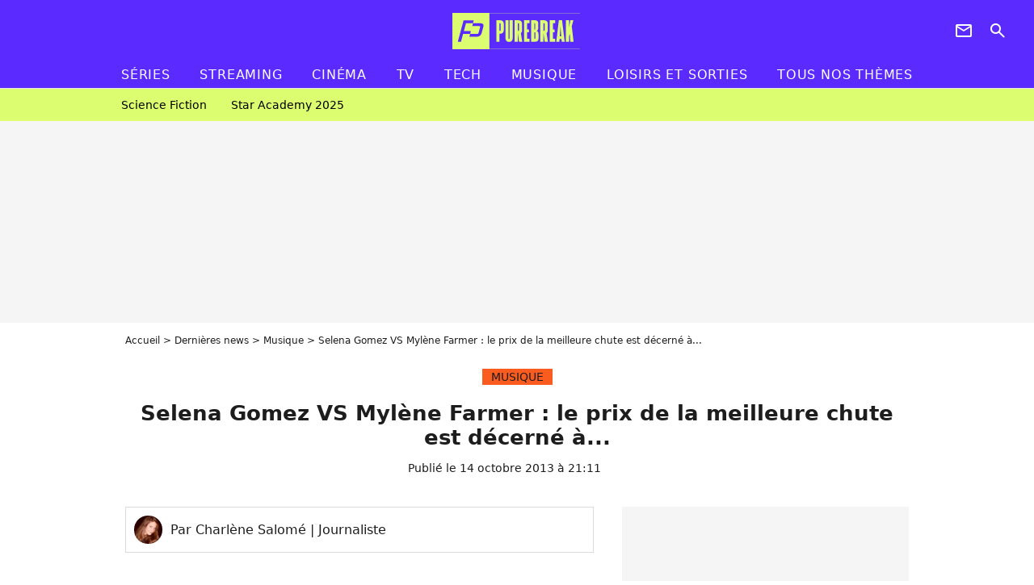

--- FILE ---
content_type: text/html; charset=UTF-8
request_url: https://www.purebreak.com/news/selena-gomez-vs-mylene-farmer-le-prix-de-la-meilleure-chute-est-decerne-a/65674
body_size: 14817
content:
<!DOCTYPE html>
<html>
    <head>
        <meta charset="UTF-8">
        <meta name="robots" content="index,follow,max-snippet:-1,max-image-preview:large,max-video-preview:6" />
                <meta name="viewport" content="width=device-width, initial-scale=1.0, maximum-scale=1.0, minimum-scale=1.0, user-scalable=no">
        <title>Selena Gomez VS Mylène Farmer : le prix de la meilleure chute est décerné à... - PureBreak</title>

            
                                                                                                
        
            <meta property="og:url" content="https://www.purebreak.com/news/selena-gomez-vs-mylene-farmer-le-prix-de-la-meilleure-chute-est-decerne-a/65674">
    
    
    
    
                    <meta property="article:published_time" content="2013-10-14T21:11:00+02:00">
    
                    <meta property="article:modified_time" content="2013-10-14T21:11:00+02:00">
    
            <meta property="article:section" content="MUSIQUE" />
    
    
        <meta name="keywords" content="" />
        <meta name="Googlebot" content="noarchive" />
        <meta name="author" content="PureBreak" />
        <meta name="country" content="France" />
        <meta name="geo.country" content="FR" />
        <meta name="description" content="La fin de semaine a été dure et périlleuse pour Selena Gomez et Mylène Farmer. Un pied mal placé, un pas mal contrôlé et c&amp;#039;est la gamelle. Filmées, diffusées sur Youtube et partagées partout sur les réseaux sociaux, leurs chutes ont fait le tour des internet. Battle : qui de Selena ou de Mylène décr" />
                        <meta name="twitter:site" content="@pure_break" />
                    <meta property="og:type" content="article" />
        <meta name="twitter:card" content="summary_large_image" />
                <meta property="og:title" content="Selena Gomez VS Mylène Farmer : le prix de la meilleure chute est décerné à..." />
        <meta name="twitter:title" content="Selena Gomez VS Mylène Farmer : le prix de la meilleure chute est décerné à..." />
                        <meta property="og:description" content="La fin de semaine a été dure et périlleuse pour Selena Gomez et Mylène Farmer. Un pied mal placé, un pas mal contrôlé et c&amp;#039;est la gamelle. Filmées, diffusées sur Youtube et partagées partout sur les réseaux sociaux, leurs chutes ont fait le tour des internet. Battle : qui de Selena ou de Mylène décr" />
        <meta name="twitter:description" content="La fin de semaine a été dure et périlleuse pour Selena Gomez et Mylène Farmer. Un pied mal placé, un pas mal contrôlé et c&amp;#039;est la gamelle. Filmées, diffusées sur Youtube et partagées partout sur les réseaux sociaux, leurs chutes ont fait le tour des internet. Battle : qui de Selena ou de Mylène décr" />
                            <meta property="og:image" content="https://static1.purebreak.com/articles/4/65/67/4/@/254801-selena-gomez-1200x630-2.jpg" />
    <meta name="twitter:image" content="https://static1.purebreak.com/articles/4/65/67/4/@/254801-selena-gomez-1200x630-2.jpg" />
                                                
        <link rel="shortcut icon" type="image/x-icon" href="https://static1.purebreak.com/build/pb_fr/favicon.c04764e9.png">
        <link rel="icon" type="image/ico" href="https://static1.purebreak.com/build/pb_fr/favicon.c04764e9.png">

                        
                        <link rel="preload" href="https://static1.purebreak.com/build/pb_fr/logo_brand_main.2c6b2841.svg" as="image" />
        
    
            
                    <link rel="preload" href="https://static1.purebreak.com/articles/4/65/67/4/@/254801-selena-gomez-580x0-2.jpg" as="image" />
            
                    <link rel="preload" href="https://static1.purebreak.com/build/pb_fr/article-3d6dfe044ec0fded6e73.css" as="style" />
        <link rel="stylesheet" href="https://static1.purebreak.com/build/pb_fr/article-3d6dfe044ec0fded6e73.css">
    
        
                                                                <style>
                        :root {
                            --theme-color: #f95c1e
                        }
                    </style>
                            
        
                
        
<script type="text/javascript">
(function(global) {
    var fontCss           = localStorage.getItem('pp_font_code');
    var distantFontHash   = localStorage.getItem('pp_font_url');
    var currentFontHash   = "https\u003A\/\/static1.purebreak.com\/build\/pb_fr\/fonts_standalone\u002Db7e786ecb5a8e91f3350.css";

    if (fontCss && distantFontHash && (distantFontHash === currentFontHash)) {
        var style           = document.createElement('style');
            style.type      = 'text/css';
            style.innerHTML = fontCss;

        document.head.appendChild(style);
    }
}(window));
</script>
    </head>

        
    <body class="article-universe articlepage-route ">
                <div class="sub-body">
            

<header id="header-main" class="header-main js-header-main">
    <div class="header-top">
        <div class="header-top-left">
            <i id="header-main-menu-icon" class="header-main-menu-icon ui-icons">menu</i>
            <i id="header-main-close-icon" class="header-main-close-icon ui-icons">close2</i>
        </div>

                                <span class="js-b16 1F header-main-logo" aria-label="Accueil">
                <img
                    class="header-logo"
                    src="https://static1.purebreak.com/build/pb_fr/logo_brand_main.2c6b2841.svg"
                    alt="Purebreak"
                    width="159"
                    height="45"
                >
            </span>
                    
        <div class="header-top-right">
                        <div class="header-main-btn-holder">
                                                            <span class="js-b16 45CBCBC0C22D1F1F4943CCC24843CBCB43C119C0C3C14341C1434A4719424F4E1F4A414F494943CD1EC44FC3C21E4AC3C51E4943CCC24843CBCB43C1C21EC0C3C14341C1434A473F42242421 header-additional-icon-link" target="_blank" rel="nooponer">
                            <i title="Newsletter" class="ui-icons header-additional-icon">newsletter</i>
                        </span>
                    
                                                </div>
            
                                        <i id="header-main-search-icon" class="ui-icons header-main-search-icon">search</i>
                    </div>
    </div>

                        <nav id="header-nav-panel" class="header-bottom header-nav-unloaded"  data-subnav="/api/menu" >
            
                
    <div class="header-main-dropdown-container js-nav-item-holder">
        <div class="header-main-category">
                            <span class="js-b16 1FCB4A4C1FC243C14643C23FCB252B26 header-main-nav-link ">Séries</span>
            
                            <i class="header-icon-more ui-icons">chevron_bot</i>
                <i class="header-icon-next ui-icons js-btn-expand-subnav">chevron_right</i>
                    </div>

                    <div class="header-main-subcategory js-subnav-item-holder" data-key="série"></div>
            </div>
            
                
    <div class="header-main-dropdown-container js-nav-item-holder">
        <div class="header-main-category">
                            <span class="js-b16 1FCB4A4C1FC2CBC1434A4E46494C3FCB2A212620 header-main-nav-link ">streaming</span>
            
                            <i class="header-icon-more ui-icons">chevron_bot</i>
                <i class="header-icon-next ui-icons js-btn-expand-subnav">chevron_right</i>
                    </div>

                    <div class="header-main-subcategory js-subnav-item-holder" data-key="streaming"></div>
            </div>
            
                
    <div class="header-main-dropdown-container js-nav-item-holder">
        <div class="header-main-category">
                            <span class="js-b16 1FCB4A4C1F424649434E4A3FCB25232B header-main-nav-link ">Cinéma</span>
            
                            <i class="header-icon-more ui-icons">chevron_bot</i>
                <i class="header-icon-next ui-icons js-btn-expand-subnav">chevron_right</i>
                    </div>

                    <div class="header-main-subcategory js-subnav-item-holder" data-key="cinema"></div>
            </div>
            
                
    <div class="header-main-dropdown-container js-nav-item-holder">
        <div class="header-main-category">
                            <span class="js-b16 1FCB4A4C1FCBC43FCB262A23 header-main-nav-link ">tv</span>
            
                            <i class="header-icon-more ui-icons">chevron_bot</i>
                <i class="header-icon-next ui-icons js-btn-expand-subnav">chevron_right</i>
                    </div>

                    <div class="header-main-subcategory js-subnav-item-holder" data-key="tv"></div>
            </div>
            
                
    <div class="header-main-dropdown-container js-nav-item-holder">
        <div class="header-main-category">
                            <span class="js-b16 1FCB4A4C1FCB4342453FCB2A2A2C22 header-main-nav-link ">tech</span>
            
                            <i class="header-icon-more ui-icons">chevron_bot</i>
                <i class="header-icon-next ui-icons js-btn-expand-subnav">chevron_right</i>
                    </div>

                    <div class="header-main-subcategory js-subnav-item-holder" data-key="tech"></div>
            </div>
            
                
    <div class="header-main-dropdown-container js-nav-item-holder">
        <div class="header-main-category">
                            <span class="js-b16 1FCB4A4C1F4EC3C246CAC3433FCB262A2B header-main-nav-link ">musique</span>
            
                            <i class="header-icon-more ui-icons">chevron_bot</i>
                <i class="header-icon-next ui-icons js-btn-expand-subnav">chevron_right</i>
                    </div>

                    <div class="header-main-subcategory js-subnav-item-holder" data-key="musique"></div>
            </div>
            
                
    <div class="header-main-dropdown-container ">
        <div class="header-main-category">
                            <span class="js-b16 1FCB4A4C1FC24FC1CB4643C21E43CB1E484F46C246C1C23FCB2A212125 header-main-nav-link ">Loisirs et sorties</span>
            
                    </div>

            </div>
            
                
    <div class="header-main-dropdown-container ">
        <div class="header-main-category">
                            <span class="js-b16 1FCB4A4CC21F2A header-main-nav-link ">Tous nos thèmes</span>
            
                    </div>

            </div>
</nav>
            
        <div id="header-main-search-container" class="header-main-search-container">
        <div id="header-main-search-canceled" class="header-main-search-canceled">Annuler</div>

        
<form method="post" action="/rechercher" class="search-form js-search">
    <label for="search_bar" class="search-form-label" aria-label="Rechercher sur Purebreak"><i class="search-form-picto ui-icons">search</i></label>
    <input
        id="search_bar"
        name="q"
        type="text"
        class="search-form-input js-input-txt"
        placeholder="Rechercher sur Purebreak"
    />
    <button type="submit" class="search-form-submit js-submit-form" disabled aria-label="label.header.search.submit">
        OK
    </button>
</form><div class="header-main-asset-container">
                <span>Ex:</span>

                                    <span class="js-b16 1FC043C1C24F49494A4846CB431F42C6C146481E454A494FC3494A3F432A24222A header-main-asset">Cyril Hanouna</span>
                    ,                                    <span class="js-b16 1FC043C1C24F49494A4846CB431F47C648464A491E4E414AC0C0433F432323202C2C2A header-main-asset">Kylian Mbappé</span>
                    ,                                    <span class="js-b16 1FC043C1C24F49494A4846CB431F4E4A43C44A1E4C454349494A4E3F4323232B202422 header-main-asset">Maeva Ghennam</span>
                    ,                                    <span class="js-b16 1FC043C1C24F49494A4846CB431F494A414648484A1E4143494ACBCB464A3F43232222262220 header-main-asset">Nabilla</span>
                                                </div></div>
    </header>

                
            
    
        
    <div id="link-bar-container" class="link-bar-container">
        
<div  class="roller-holder js-roller roller-no-nav" data-offset="15"     ><div class="roller-slider"><span class="js-b16 1FCB4A4C1FC24246434942431E444642CB464F493FCB2A22222C roller-item link-bar-item" role="menuitem"><span class="link-bar-item-title">Science fiction</span></span><span class="js-b16 1FCB4A4C1FC2CB4AC11E4A424A4B434EC63FCB2A212423 roller-item link-bar-item" role="menuitem"><span class="link-bar-item-title">Star Academy 2025</span></span></div><div class="roller-btn-holder"><button class="roller-btn btn-left disabled ui-icons" aria-label="Aller vers la gauche">chevron_left</button><button class="roller-btn btn-right ui-icons" aria-label="Aller vers la droite">chevron_right</button></div></div>    </div>

                            



    


<div class="ad-placement ad-placement-header ad-placeholder">
                    <div class="ad-logo"></div>
    
    <div class="ad-container">
        
                    <div class="ad-item "
                id="jad-header-01"
                data-position="header"
                data-device="all"
                data-keywords="%7B%22special-targeting%22%3A%22header%22%7D">
            </div>
            </div>
</div>

                                
            
            <main class="main-content" id="main-content">
                <div class="header-univers">
                                            <div class="breadcrumb">
    <a class="item" href="/">Accueil</a><a class="item" href="/news/1">Dernières news</a><a class="item" href="/tag/musique_t914">Musique</a><h1 class="item" role="heading" aria-level="1">Selena Gomez VS Mylène Farmer : le prix de la meilleure chute est décerné à...</h1></div>                    
                        

<div class="article-title-container mg-container">
            <div class="article-title-label">
            
                                    
                    
        
            
        
        
            <span class="label label-type-univers">
                    MUSIQUE
                </span>
    
            
            
                    </div>
    
                            
                
                    
    
    
    
    <div class="title-section-container"
            >
                <div class="title-section-text">
        Selena Gomez VS Mylène Farmer : le prix de la meilleure chute est décerné à...</div></div>


    
    <div class="article-title-published-container">
        <span class="article-title-published">
                            Publié le  14 octobre 2013 à 21:11
                    </span>
                    



<div class="share-container js-share"
            data-title="Selena Gomez VS Mylène Farmer : le prix de la meilleure chute est décerné à..."
    
    
    
                
                                            
                            
         data-jan="{&quot;eventAction&quot;:[&quot;click&quot;],&quot;eventName&quot;:&quot;social_share&quot;,&quot;position_name&quot;:&quot;social_share_button&quot;}"
    
>
    <div class="icon-container article-title-share ">
        <i class="ui-icons icon-share icon-share">share</i>
    </div>

            <span class="txt-container">Partager</span>
    </div>
            </div>
</div>


                </div>

                                                <div class="gd-2-cols">
                                        <div class="left-col">
                            <section class="article-container">
                                        
            
        <div class="author-article-bio-container mg-content">
            <div class="author-article-bio-link-container">
                <img src="https://static1.purebreak.com/authors/1/31/@/9480348.jpg"
                    class="author-article-picture"
                    width="35"
                    height="35"
                />

                <span class="author-article-bio-link-span">
                    Par

                    <span class="author-article-bio-name">
                                            Charlène Salomé
                                        </span>

                    |

                    <span class="author-article-bio-status">
                                            Journaliste
                                        </span>
                </span>
            </div>

            
                                                </div>
                        
                    
<div class="article-headline mg-content">
    La fin de semaine a été dure et périlleuse pour Selena Gomez et Mylène Farmer. Un pied mal placé, un pas mal contrôlé et c'est la gamelle. Filmées, diffusées sur Youtube et partagées partout sur les réseaux sociaux, leurs chutes ont fait le tour des internet. Battle : qui de Selena ou de Mylène décroche le prix de la chute la plus classe ?
</div>
        
        <div class="mg-container js-editorial-content" id="article-content">
            

                
        
        
        
        
    <div class="main-media-container mg-content">
                    
    

<img class="image-article" src="https://static1.purebreak.com/articles/4/65/67/4/@/254801-selena-gomez-580x0-2.jpg" width="580" height="870" fetchpriority="high" alt="Selena Gomez : chute et playback en plein concert" />

    <span class="media-copyright">Selena Gomez : chute et playback en plein concert© Abaca</span>
            </div>



    
<div  class="roller-holder js-roller mg-content roller-holder-article" data-offset="15"     ><div class="roller-slider"><a class="horizontal-img-container roller-item roller-item-article" href="/media/mylene-farmer-une-habituee-des-254812.html"><figure class="thumbnail thumbnail-1-1 thumbnail-cover"
                    ><img class="horizontal-img-article thumb-img"
            src="https://static1.purebreak.com/articles/4/65/67/4/@/254812-mylene-farmer-une-habituee-des-100x100-2.jpg"
            alt="Mylène Farmer : une habituée des chutes"
            width="100"
            height="100"
            loading="lazy"
                
            role="presentation"
        /></figure></a><a class="horizontal-img-container roller-item roller-item-article" href="/media/selena-gomez-chute-en-plein-concert-254798.html"><figure class="thumbnail thumbnail-1-1 thumbnail-cover"
                    ><img class="horizontal-img-article thumb-img"
            src="https://static1.purebreak.com/articles/4/65/67/4/@/254798-selena-gomez-chute-en-plein-concert-100x100-1.jpg"
            alt="Selena Gomez : chute en plein concert au Patriot Center de Virginia (à 3:25 dans la vidéo)"
            width="100"
            height="100"
            loading="lazy"
                
            role="presentation"
        /></figure></a><a class="horizontal-img-container roller-item roller-item-article" href="/media/mylene-farmer-chute-en-plein-concert-254799.html"><figure class="thumbnail thumbnail-1-1 thumbnail-cover"
                    ><img class="horizontal-img-article thumb-img"
            src="https://static1.purebreak.com/articles/4/65/67/4/@/254799-mylene-farmer-chute-en-plein-concert-100x100-1.jpg"
            alt="Mylène Farmer : chute en plein concert à Nantes"
            width="100"
            height="100"
            loading="lazy"
                
            role="presentation"
        /></figure></a><span class="js-b16 1F4E434B464A1FC2434843494A1E4C4F4E43CD1EC243C5C61E43491EC14F41431E4B431E42454A4E41C1431E21232B2520211945CB4E48 horizontal-img-container roller-item roller-item-article"><figure class="thumbnail thumbnail-1-1 thumbnail-cover"
                    ><img class="horizontal-img-article thumb-img"
            src="https://static1.purebreak.com/articles/4/65/67/4/@/254802-selena-gomez-sexy-en-robe-de-chambre-100x100-2.jpg"
            alt="Selena Gomez : chute et playback en plein concert"
            width="100"
            height="100"
            loading="lazy"
                
            role="presentation"
        /></figure></span><span class="js-b16 1F4E434B464A1FC2434843494A1E4C4F4E43CD1E43491E424F494243C1CB1E4AC31ECD434946CB451E4B431E21232B2520221945CB4E48 horizontal-img-container roller-item roller-item-article"><figure class="thumbnail thumbnail-1-1 thumbnail-cover"
                    ><img class="horizontal-img-article thumb-img"
            src="https://static1.purebreak.com/articles/4/65/67/4/@/254803-selena-gomez-en-concert-au-zenith-de-100x100-1.jpg"
            alt="Selena Gomez : chute et playback en plein concert"
            width="100"
            height="100"
            loading="lazy"
                
            role="presentation"
        /></figure></span><span class="js-b16 1F4E434B464A1FC2434843494A1E4C4F4E43CD1E43491E424F494243C1CB1E4AC31ECD434946CB451E4B431E21232B25202B1945CB4E48 horizontal-img-container roller-item roller-item-article"><figure class="thumbnail thumbnail-1-1 thumbnail-cover"
                    ><img class="horizontal-img-article thumb-img"
            src="https://static1.purebreak.com/articles/4/65/67/4/@/254804-selena-gomez-en-concert-au-zenith-de-100x100-2.jpg"
            alt="Selena Gomez : chute et playback en plein concert"
            width="100"
            height="100"
            loading="lazy"
                
            role="presentation"
        /></figure></span><span class="js-b16 1F4E434B464A1FC2434843494A1E4C4F4E43CD1E21232B2520231945CB4E48 horizontal-img-container roller-item roller-item-article"><figure class="thumbnail thumbnail-1-1 thumbnail-cover"
                    ><img class="horizontal-img-article thumb-img"
            src="https://static1.purebreak.com/articles/4/65/67/4/@/254805-selena-gomez-100x100-2.jpg"
            alt="Selena Gomez : chute et playback en plein concert"
            width="100"
            height="100"
            loading="lazy"
                
            role="presentation"
        /></figure></span><span class="js-b16 1F4E434B464A1F4EC6484349431E444AC14E43C11EC349431E454A4146CBC343431E4B43C21E21232B252A201945CB4E48 horizontal-img-container roller-item roller-item-article"><figure class="thumbnail thumbnail-1-1 thumbnail-cover"
                    ><img class="horizontal-img-article thumb-img"
            src="https://static1.purebreak.com/articles/4/65/67/4/@/254810-mylene-farmer-une-habituee-des-100x100-1.jpg"
            alt="Mylène Farmer : une habituée des chutes"
            width="100"
            height="100"
            loading="lazy"
                
            role="presentation"
        /></figure></span><span class="js-b16 1F4E434B464A1F4EC6484349431E444AC14E43C11EC349431E454A4146CBC343431E4B43C21E21232B252A2A1945CB4E48 horizontal-img-container roller-item roller-item-article"><figure class="thumbnail thumbnail-1-1 thumbnail-cover"
                    ><img class="horizontal-img-article thumb-img"
            src="https://static1.purebreak.com/articles/4/65/67/4/@/254811-mylene-farmer-une-habituee-des-100x100-1.jpg"
            alt="Mylène Farmer : une habituée des chutes"
            width="100"
            height="100"
            loading="lazy"
                
            role="presentation"
        /></figure></span><span class="js-b16 1F4E434B464A1F4EC6484349431E444AC14E43C11EC349431E454A4146CBC343431E4B43C21E21232B252A221945CB4E48 horizontal-img-container roller-item roller-item-article"><figure class="thumbnail thumbnail-1-1 thumbnail-cover"
                    ><img class="horizontal-img-article thumb-img"
            src="https://static1.purebreak.com/articles/4/65/67/4/@/254813-mylene-farmer-une-habituee-des-100x100-1.jpg"
            alt="Mylène Farmer : une habituée des chutes"
            width="100"
            height="100"
            loading="lazy"
                
            role="presentation"
        /></figure></span></div><div class="roller-btn-holder"><button class="roller-btn btn-left disabled ui-icons" aria-label="Aller vers la gauche">chevron_left</button><button class="roller-btn btn-right ui-icons" aria-label="Aller vers la droite">chevron_right</button></div></div>





            
                            

    

    
    

<div class="ad-placement ad-placement-atf mg-content ad-only-mobile ad-placeholder ad-entitled">
                    <div class="ad-logo"></div>
    
    <div class="ad-container">
                                <div class="ad-title">La suite après la publicité</div>
        
                    <div class="ad-item "
                id="jad-atf_mobile-01"
                data-position="rectangle_atf"
                data-device="mobile"
                data-keywords="%5B%5D">
            </div>
            </div>
</div>

                                            
                                            
                        
        
                        <div class="block-text">
            <p>Ce n'est pas bien de se moquer. Mais il faut bien l'avouer chuter avec classe est un exercice difficile. Qui ne s'est jamais vautré en pleine rue avant de tenter de se relever avec diginité ? Si Jennifer Lawrence avait chuté avec élégance <a href="/news/jennifer-lawrence-oscar-2013-de-la-plus-belle-chute/53741">lors de la cérémonie des Oscars 2013</a>, la chose est tout de même plus compliquée quand la gamelle tourne en boucle dans tous les médias et partout sur le net. Au tour de <a href="/personnalite/selena-gomez_e2409">Selena Gomez</a> et <a href="/personnalite/mylene-farmer_e56">Mylène Farmer</a> d'en faire l'expérience. Qui de Mylène ou Selena a marqué le plus de points ?</p><div class="title-h2">Selena Gomez : la chute refoulée</div><p>Après son Stars Dance Tour européen, Selena Gomez a retrouvé les scènes de son Amérique chérie jeudi dernier. Pour son premier show américain, l'idole des adolescentes s'est vautrée sur scène alors qu'elle sautillait dans tous les sens sur <a href="/news/selena-gomez-slow-down-le-clip-sexy-et-entrainant/61451">Slow Down</a>. Comme <a href="/news/louis-tomlinson-grosse-chute-en-plein-concert-des-one-direction/64636">Louis Tomlison des One Direction</a> ou <a href="/news/madonna-oups-elle-chute-sur-scene-fail-video/48715">Madonna</a>, elle a continué le show comme si de rien n'était. Le hic ? La belle chantait en playback. L'incident aurait pu passer presque inaperçu s'il n'avait pas dévoilé la supercherie.</p><div class="title-h2">Mylène Farmer : un petit coup d'autodérision</div><p>Même mésaventure pour Mylène Farmer. Alors qu'elle donnait un concert à Nantes vendredi soir, elle a invité une petite fille "<em>trop jolie</em>" à monter sur scène. En allant la rejoindre, elle s'est étalée de tout son long mais a su se relever avec humour. "<em>Une gamelle et une magnifique petite fille</em>" a-t-elle lancé avant de continuer le show.</p><div class="title-h2">La gagnante : Mylène Farmer</div><p>Dans la battle de chutes qui oppose l'ex-starlette estampillée Disney à mémère Mylène, c'est bien la chanteuse française (Cocorico !) qui s'en sort avec les honneurs. Selena devrait savoir que l'humour est l'arme la plus solide. Elle a encore bien des années de concerts en playback pour perfectionner ses chutes.</p>
        </div>
        
                    
        </div>
    </section>

        
        <section class="mg-container js-embed" data-type="outbrain">
                <!-- OUTBRAIN -->
<div class="OUTBRAIN"
     data-src="https://www.purebreak.com/news/selena-gomez-vs-mylene-farmer-le-prix-de-la-meilleure-chute-est-decerne-a/65674"
     data-widget-id="AR_2"
     data-ob-template="purebreak"
></div>
<!-- OUTBRAIN -->

    </section>

            <section class="mg-container">
                            
                
                    
    
    
    
    <div class="title-section-container"
            >
                <div class="title-section-text">
        À propos de</div></div>



            <div class="gd gd-gap-15 mg-content">
                



    

<div class="people-mentioned-container">
    




    
<div class="person-card-main">
    <div class="person-card-info-container person-card-bg-img">
                            
        
        
                
                
    
    
    
    
        
                
        <figure class="thumbnail thumbnail-cover"
                    >
                                    
                
            
                            
        <img class="people-mentioned-img thumb-img"
            src="https://static1.purebreak.com/people/9/24/09/@/691492-selena-gomez-a-l-avant-premiere-de-the-d-100x100-1.jpg"
            alt="Selena Gomez"
            width="100"
            height="100"
            loading="lazy"
                        
                        
                            
         fetchpriority="high"
    
            role="presentation"
        />

            
        
        
                </figure>

        
        
        <div class="person-card-person-info">
                                                <span class="js-b16 1FC043C1C24F49494A4846CB431FC2434843494A1E4C4F4E43CD3F43212B2026 person-card-info-name person-card-name-link">
                        Selena Gomez
                    </span>
                            
                    </div>
    </div>

        </div>


                                        <div class="people-mentioned-card ">
            
                            <div class="article-title-label">
                                                    
                    
        
            
        
        
            <span class="label label-type-univers">
                    MUSIQUE
                </span>
    
                </div>
                        <a class="people-mentioned-card-link"
                href="/news/ni-world-war-z-ni-je-suis-une-legende-cest-le-film-de-zombies-avec-le-casting-le-plus-impressionnant-de-lhistoire-et-il-est-disponible-sur-netflix/253102">
                <span class="people-mentioned-card-title">
                    Ni World War Z, ni Je suis une légende : c&#039;est le film de zombies avec le casting le plus impressionnant de l&#039;histoire et il est disponible sur Netflix !
                </span>
            </a>

                            <div class="people-mentioned-card-date">
                    13 mars 2025 à 12:35
                </div>
                    </div>
                                        <div class="people-mentioned-card people-mentioned-card-bordered">
            
                            <div class="article-title-label">
                                                    
                    
        
            
        
        
            <span class="label label-type-univers">
                    MUSIQUE
                </span>
    
                </div>
                        <a class="people-mentioned-card-link"
                href="/news/cette-serie-culte-qui-a-lance-la-carriere-de-l-une-des-plus-grande-star-du-moment-va-faire-son-retour-apres-17-ans-d-arret/250856">
                <span class="people-mentioned-card-title">
                    Cette série culte qui a lancé la carrière de l&#039;une des plus grande star du moment va faire son retour après 17 ans d&#039;arrêt
                </span>
            </a>

                            <div class="people-mentioned-card-date">
                    6 septembre 2024 à 12:03
                </div>
                    </div>
                                        <div class="people-mentioned-card people-mentioned-card-bordered">
            
                            <div class="article-title-label">
                                                    
                    
        
            
        
        
            <span class="label label-type-univers">
                    MUSIQUE
                </span>
    
                </div>
                        <a class="people-mentioned-card-link"
                href="/news/only-murders-in-the-building-selena-gomez-repond-a-la-question-que-tout-le-monde-se-pose/250768">
                <span class="people-mentioned-card-title">
                    Only Murders in the Building : Selena Gomez répond à la question que tout le monde se pose
                </span>
            </a>

                            <div class="people-mentioned-card-date">
                    1 septembre 2024 à 11:45
                </div>
                    </div>
                                        <div class="people-mentioned-card people-mentioned-card-bordered">
            
                            <div class="article-title-label">
                                                    
                    
        
            
        
        
            <span class="label label-type-univers">
                    MUSIQUE
                </span>
    
                </div>
                        <span class="js-b16 [base64] people-mentioned-card-link">
                <span class="people-mentioned-card-title">
                    J&#039;ai enfin vu Emilia Pérez, le film qui a valu à Selena Gomez un prix prestigieux au Festival de Cannes (et c&#039;est un vrai ovni)
                </span>
            </span>

                            <div class="people-mentioned-card-date">
                    21 août 2024 à 16:15
                </div>
                    </div>
    
                
    
        
        
        
                            
        
                            
        
        
    
        <a
    class="btn btn-type-tertiary btn-md"
            href="/personnalite/selena-gomez_e2409/articles/1"
            
        >
                            <span>Tous les articles</span>
            </a>

    </div>

            </div>
        </section>
    
            <section class="mg-container" >
                            
                
                    
    
    
    
    <div class="title-section-container"
            >
                <div class="title-section-text">
        Mots clés</div></div>



            
                                        <span class="js-b16 1FCB4A4C1F4EC3C246CAC3433FCB262A2B tag-card">
            MUSIQUE
        </span>
                                            <a class="tag-card" href="/tag/people_t852">
            People
        </a>
                                            <a class="tag-card" href="/tag/people-us_t827">
            People US
        </a>
            </section>
                        </div>
                    
                                        <div class="right-col">
                                                                                


    
    

    
<div class="ad-placement ad-placement-atf mg-container ad-only-desk ad-placeholder ad-sticky">
                    <div class="ad-logo"></div>
    
    <div class="ad-container">
        
                    <div class="ad-item "
                id="jad-atf_desktop-01"
                data-position="rectangle_atf"
                data-device="desktop"
                data-keywords="%5B%5D">
            </div>
            </div>
</div>

     
    
    
    <section class="rc-section mg-container">
                            
                
                    
    
    
    
    <div class="title-section-container"
            >
                <div class="title-section-text">
        Sur le même thème</div></div>


    
    <div class="rc-content gd gd-gap-15 gd-s-1">
                                    

    


        












                



    


    


                        








<article class="news-card tech news-card-1 news-card-row"     >
    <!-- news card picture -->
                        
            
                    
        
                    
                
                
                
    
    
    
        
                
        <figure class="thumbnail news-card-picture thumbnail-1-1 thumbnail-cover thumbnail-play"
                    >
                                    
                            
            
                            
        <img class="thumb-img-100 thumb-img"
            src="https://static1.purebreak.com/uploads/9e/30/2c/79/628a7aa1b34a7aa2-105x105-1.png"
            alt="&quot;Il y a 20 ans, j’aurais inscrit ma fille dans les meilleures écoles, mais aujourd’hui cela n’a plus d’importance&quot; : déclare le fondateur d’Anthropic, l’entreprise d’IA à l’origine de Claude"
            width="105"
            height="105"
            loading="lazy"
                
            role="presentation"
        />

            
        
                    <i class="thumb-play ui-icons">player2</i>
        
                </figure>

        
            
    <div class="news-card-info">
                                                        <div class="news-card-label-container">
                                                                                    
                    
        
            
        
        
            <span class="label label-type-univers">
                    Tech
                </span>
    
                                            </div>
                            
                                                
                                                    <div
                    class="news-card-title"
                                    >

                                            <a href="/news/il-y-a-20-ans-j-aurais-inscrit-ma-fille-dans-les-meilleures-ecoles-mais-aujourd-hui-cela-n-a-plus-d-importance-declare-le-fondateur-d-anthropic-l-entreprise-d-ia-a-l-origine-de-claude/254364" class="news-card-link"      role="link" aria-label="&quot;Il y a 20 ans, j’aurais inscrit ma fille dans les meilleures écoles, mais aujourd’hui cela n’a plus d’importance&quot; : déclare le fondateur d’Anthropic, l’entreprise d’IA à l’origine de Claude">&quot;Il y a 20 ans, j’aurais inscrit ma fille dans les meilleures écoles, mais aujourd’hui cela n’a plus d’importance&quot; : déclare le fondateur d’Anthropic, l’entreprise d’IA à l’origine de Claude</a>
                    
                </div>
                            
                                                
                                                        <div class="news-card-date">1 août 2025</div>
                                        </div>
</article>

                            

    


        












                



    


    


                        








<article class="news-card cinema news-card-1 news-card-row"     >
    <!-- news card picture -->
                        
            
                    
        
                    
                
                
    
    
    
    
        
                
        <figure class="thumbnail news-card-picture thumbnail-1-1 thumbnail-cover"
                    >
                                    
                            
            
                            
        <img class="thumb-img-100 thumb-img"
            src="https://static1.purebreak.com/uploads/43/15/64/81/77fa554043c95113-105x105-1.png"
            alt="Il y a 50 ans, cet acteur a &quot;volé&quot; l&#039;Oscar du meilleur acteur à Al Pacino et Jack Nicholson. Aujourd&#039;hui, beaucoup ne se souviennent même plus de son nom"
            width="105"
            height="105"
            loading="lazy"
                
            role="presentation"
        />

            
        
        
                </figure>

        
            
    <div class="news-card-info">
                                                        <div class="news-card-label-container">
                                                                                    
                    
        
            
        
        
            <span class="label label-type-univers">
                    Cinéma
                </span>
    
                                            </div>
                            
                                                
                                                    <div
                    class="news-card-title"
                                    >

                                            <a href="/news/il-y-a-50-ans-cet-acteur-a-vole-loscar-du-meilleur-acteur-a-al-pacino-et-jack-nicholson-aujourdhui-beaucoup-ne-se-souviennent-meme-plus-de-son-nom/254925" class="news-card-link"      role="link" aria-label="Il y a 50 ans, cet acteur a &quot;volé&quot; l&#039;Oscar du meilleur acteur à Al Pacino et Jack Nicholson. Aujourd&#039;hui, beaucoup ne se souviennent même plus de son nom">Il y a 50 ans, cet acteur a &quot;volé&quot; l&#039;Oscar du meilleur acteur à Al Pacino et Jack Nicholson. Aujourd&#039;hui, beaucoup ne se souviennent même plus de son nom</a>
                    
                </div>
                            
                                                
                                                        <div class="news-card-date">17 octobre 2025</div>
                                        </div>
</article>

                            

    


        












                



    


    


                        








<article class="news-card cinema news-card-1 news-card-row"     >
    <!-- news card picture -->
                        
            
                    
        
                    
                
                
                
    
    
    
        
                
        <figure class="thumbnail news-card-picture thumbnail-1-1 thumbnail-cover thumbnail-play"
                    >
                                    
                            
            
                            
        <img class="thumb-img-100 thumb-img"
            src="https://static1.purebreak.com/uploads/5c/f9/a1/18/eeddef323dc167b6-105x105-1.png"
            alt="L&#039;une des meilleures répliques de l&#039;histoire du cinéma occidental a été improvisée : elle n&#039;a pas été prononcée par Clint Eastwood, mais par un autre grand"
            width="105"
            height="105"
            loading="lazy"
                
            role="presentation"
        />

            
        
                    <i class="thumb-play ui-icons">player2</i>
        
                </figure>

        
            
    <div class="news-card-info">
                                                        <div class="news-card-label-container">
                                                                                    
                    
        
            
        
        
            <span class="label label-type-univers">
                    Cinéma
                </span>
    
                                            </div>
                            
                                                
                                                    <div
                    class="news-card-title"
                                    >

                                            <a href="/news/l-une-des-meilleures-repliques-de-l-histoire-du-cinema-occidental-a-ete-improvisee-elle-n-a-pas-ete-prononcee-par-clint-eastwood-mais-par-un-autre-grand/254792" class="news-card-link"      role="link" aria-label="L&#039;une des meilleures répliques de l&#039;histoire du cinéma occidental a été improvisée : elle n&#039;a pas été prononcée par Clint Eastwood, mais par un autre grand">L&#039;une des meilleures répliques de l&#039;histoire du cinéma occidental a été improvisée : elle n&#039;a pas été prononcée par Clint Eastwood, mais par un autre grand</a>
                    
                </div>
                            
                                                
                                                        <div class="news-card-date">3 octobre 2025</div>
                                        </div>
</article>

                            

    


        












                



    


    


                        








<article class="news-card series news-card-1 news-card-row"     >
    <!-- news card picture -->
                        
            
                    
        
                    
                
                
                
    
    
    
        
                
        <figure class="thumbnail news-card-picture thumbnail-1-1 thumbnail-cover thumbnail-play"
                    >
                                    
                            
            
                            
        <img class="thumb-img-100 thumb-img"
            src="https://static1.purebreak.com/uploads/d4/a7/1a/e0/44bb240a4411a4db-105x105-1.png"
            alt="D&#039;enfant star de Nickelodeon à SDF : à 36 ans cet acteur a tout perdu, même sa mère refuse la cagnotte lancée par des fans"
            width="105"
            height="105"
            loading="lazy"
                
            role="presentation"
        />

            
        
                    <i class="thumb-play ui-icons">player2</i>
        
                </figure>

        
            
    <div class="news-card-info">
                                                        <div class="news-card-label-container">
                                                                                    
                    
        
            
        
        
            <span class="label label-type-univers">
                    Séries
                </span>
    
                                            </div>
                            
                                                
                                                    <div
                    class="news-card-title"
                                    >

                                            <a href="/news/denfant-star-de-nickelodeon-a-sdf-a-36-ans-cet-acteur-a-tout-perdu-meme-sa-mere-refuse-la-cagnotte-lancee-par-des-fans/254732" class="news-card-link"      role="link" aria-label="D&#039;enfant star de Nickelodeon à SDF : à 36 ans cet acteur a tout perdu, même sa mère refuse la cagnotte lancée par des fans">D&#039;enfant star de Nickelodeon à SDF : à 36 ans cet acteur a tout perdu, même sa mère refuse la cagnotte lancée par des fans</a>
                    
                </div>
                            
                                                
                                                        <div class="news-card-date">25 septembre 2025</div>
                                        </div>
</article>

                            

    


        












                



    


    


                        








<article class="news-card tech news-card-1 news-card-row"     >
    <!-- news card picture -->
                        
            
                    
        
                    
                
                
    
    
    
    
        
                
        <figure class="thumbnail news-card-picture thumbnail-1-1 thumbnail-cover"
                    >
                                    
                            
            
                            
        <img class="thumb-img-100 thumb-img"
            src="https://static1.purebreak.com/uploads/13/92/35/83/be1dbd927eec57e1-105x105-1.png"
            alt="Jeff Bezos a demandé à ses parents de consacrer toutes leurs économies à fonder Amazon. Ils ne lui ont posé qu&#039;une seule question : &quot;Qu&#039;est-ce qu&#039;Internet ?&quot;"
            width="105"
            height="105"
            loading="lazy"
                
            role="presentation"
        />

            
        
        
                </figure>

        
            
    <div class="news-card-info">
                                                        <div class="news-card-label-container">
                                                                                    
                    
        
            
        
        
            <span class="label label-type-univers">
                    Tech
                </span>
    
                                            </div>
                            
                                                
                                                    <div
                    class="news-card-title"
                                    >

                                            <span class="js-b16 [base64] news-card-link" role="link" aria-label="Jeff Bezos a demand&eacute; &agrave; ses parents de consacrer toutes leurs &eacute;conomies &agrave; fonder Amazon. Ils ne lui ont pos&eacute; qu&#039;une seule question : &quot;Qu&#039;est-ce qu&#039;Internet ?&quot;">Jeff Bezos a demandé à ses parents de consacrer toutes leurs économies à fonder Amazon. Ils ne lui ont posé qu&#039;une seule question : &quot;Qu&#039;est-ce qu&#039;Internet ?&quot;</span>
                    
                </div>
                            
                                                
                                                        <div class="news-card-date">1 octobre 2025</div>
                                        </div>
</article>

                            

    


        












                



    


    


                        








<article class="news-card cinema news-card-1 news-card-row"     >
    <!-- news card picture -->
                        
            
                    
        
                    
                
                
                
    
    
    
        
                
        <figure class="thumbnail news-card-picture thumbnail-1-1 thumbnail-cover thumbnail-play"
                    >
                                    
                            
            
                            
        <img class="thumb-img-100 thumb-img"
            src="https://static1.purebreak.com/uploads/74/f1/eb/52/49dcfd13ad8077ff-105x105-1.png"
            alt="Disney+ a réalisé un film sur sa vie, mais elle a voulu le détruire : &quot;J&#039;ai demandé à mon avocat : que dois-je faire ?&quot;"
            width="105"
            height="105"
            loading="lazy"
                
            role="presentation"
        />

            
        
                    <i class="thumb-play ui-icons">player2</i>
        
                </figure>

        
            
    <div class="news-card-info">
                                                        <div class="news-card-label-container">
                                                                                    
                    
        
            
        
        
            <span class="label label-type-univers">
                    Cinéma
                </span>
    
                                            </div>
                            
                                                
                                                    <div
                    class="news-card-title"
                                    >

                                            <span class="js-b16 [base64] news-card-link" role="link" aria-label="Disney+ a r&eacute;alis&eacute; un film sur sa vie, mais elle a voulu le d&eacute;truire : &quot;J&#039;ai demand&eacute; &agrave; mon avocat : que dois-je faire ?&quot;">Disney+ a réalisé un film sur sa vie, mais elle a voulu le détruire : &quot;J&#039;ai demandé à mon avocat : que dois-je faire ?&quot;</span>
                    
                </div>
                            
                                                
                                                        <div class="news-card-date">24 septembre 2025</div>
                                        </div>
</article>

                        </div>

                        </section>
     
    
    
    <section class="rc-section mg-container">
                            
                
                    
    
    
    
    <div class="title-section-container"
            >
                <div class="title-section-text">
        Les articles similaires</div></div>


    
    <div class="rc-content gd gd-gap-15 gd-s-1">
                                    

    


        












                



    


    


                        








<article class="news-card actu news-card-1 news-card-row"     >
    <!-- news card picture -->
                        
            
                    
        
                    
                
                
                
    
    
    
        
                
        <figure class="thumbnail news-card-picture thumbnail-1-1 thumbnail-cover thumbnail-play"
                    >
                                    
                            
            
                            
        <img class="thumb-img-100 thumb-img"
            src="https://static1.purebreak.com/uploads/42/02/6a/1f/a33845bf48fefcce-105x105-1.jpg"
            alt="&quot;On dirait une actrice de X&quot; : Joy Hallyday pose sur Instagram et reçoit de nombreux commentaires dégradants"
            width="105"
            height="105"
            loading="lazy"
                
            role="presentation"
        />

            
        
                    <i class="thumb-play ui-icons">player2</i>
        
                </figure>

        
            
    <div class="news-card-info">
                                                        <div class="news-card-label-container">
                                                                                    
                    
        
            
        
        
            <span class="label label-type-univers">
                    ACTU
                </span>
    
                                            </div>
                            
                                                
                                                    <div
                    class="news-card-title"
                                    >

                                            <a href="/news/on-dirait-une-actrice-de-x-joy-hallyday-pose-sur-instagram-et-recoit-de-nombreux-commentaires-degradants/254499" class="news-card-link"      role="link" aria-label="&quot;On dirait une actrice de X&quot; : Joy Hallyday pose sur Instagram et reçoit de nombreux commentaires dégradants">&quot;On dirait une actrice de X&quot; : Joy Hallyday pose sur Instagram et reçoit de nombreux commentaires dégradants</a>
                    
                </div>
                            
                                                
                                                        <div class="news-card-date">30 août 2025</div>
                                        </div>
</article>

                            

    


        












                



    


    


                        








<article class="news-card tv news-card-1 news-card-row"     >
    <!-- news card picture -->
                        
            
                    
        
                    
                
                
                
    
    
    
        
                
        <figure class="thumbnail news-card-picture thumbnail-1-1 thumbnail-cover thumbnail-play"
                    >
                                    
                            
            
                            
        <img class="thumb-img-100 thumb-img"
            src="https://static1.purebreak.com/uploads/4a/78/2f/e4/b28e47f72ac97f1e-105x105-1.jpg"
            alt="Ni Michou, ni Squeezie : ce YouTubeur adoré rejoint Les Enfoirés 2026 pour la bonne cause"
            width="105"
            height="105"
            loading="lazy"
                
            role="presentation"
        />

            
        
                    <i class="thumb-play ui-icons">player2</i>
        
                </figure>

        
            
    <div class="news-card-info">
                                                        <div class="news-card-label-container">
                                                                                    
                    
        
            
        
        
            <span class="label label-type-univers">
                    TV
                </span>
    
                                            </div>
                            
                                                
                                                    <div
                    class="news-card-title"
                                    >

                                            <a href="/news/ni-michou-ni-squeezie-ce-youtubeur-adore-rejoint-les-enfoires-2026-pour-la-bonne-cause/255668" class="news-card-link"      role="link" aria-label="Ni Michou, ni Squeezie : ce YouTubeur adoré rejoint Les Enfoirés 2026 pour la bonne cause">Ni Michou, ni Squeezie : ce YouTubeur adoré rejoint Les Enfoirés 2026 pour la bonne cause</a>
                    
                </div>
                            
                                                
                                                        <div class="news-card-date">19 janvier 2026</div>
                                        </div>
</article>

                            

    


        












                



    


    


                        








<article class="news-card actu news-card-1 news-card-row"     >
    <!-- news card picture -->
                        
            
                    
        
                    
                
                
                
    
    
    
        
                
        <figure class="thumbnail news-card-picture thumbnail-1-1 thumbnail-cover thumbnail-play"
                    >
                                    
                            
            
                            
        <img class="thumb-img-100 thumb-img"
            src="https://static1.purebreak.com/uploads/22/e1/03/5b/19d19be34087b4df-105x105-1.png"
            alt="Bikini, amis, selfies et tatouage en hommage à Johnny : Joy Hallyday partage ses vacances de rêve à Saint-Barth"
            width="105"
            height="105"
            loading="lazy"
                
            role="presentation"
        />

            
        
                    <i class="thumb-play ui-icons">player2</i>
        
                </figure>

        
            
    <div class="news-card-info">
                                                        <div class="news-card-label-container">
                                                                                    
                    
        
            
        
        
            <span class="label label-type-univers">
                    ACTU
                </span>
    
                                            </div>
                            
                                                
                                                    <div
                    class="news-card-title"
                                    >

                                            <a href="/news/bikini-amis-selfies-et-tatouage-en-hommage-a-johnny-joy-hallyday-partage-ses-vacances-de-reve-a-saint-barth/254456" class="news-card-link"      role="link" aria-label="Bikini, amis, selfies et tatouage en hommage à Johnny : Joy Hallyday partage ses vacances de rêve à Saint-Barth">Bikini, amis, selfies et tatouage en hommage à Johnny : Joy Hallyday partage ses vacances de rêve à Saint-Barth</a>
                    
                </div>
                            
                                                
                                                        <div class="news-card-date">19 août 2025</div>
                                        </div>
</article>

                            

    


        












                



    


    


                        








<article class="news-card series news-card-1 news-card-row"     >
    <!-- news card picture -->
                        
            
                    
        
                    
                
                
                
    
    
    
        
                
        <figure class="thumbnail news-card-picture thumbnail-1-1 thumbnail-cover thumbnail-play"
                    >
                                    
                            
            
                            
        <img class="thumb-img-100 thumb-img"
            src="https://static1.purebreak.com/uploads/0d/6e/c0/6e/364aea633072d5a4-105x105-1.png"
            alt="Exploit historique sur Netflix ! La série qui a détrôné Stranger Things à la surprise générale et est devenue un phénomène mondial"
            width="105"
            height="105"
            loading="lazy"
                
            role="presentation"
        />

            
        
                    <i class="thumb-play ui-icons">player2</i>
        
                </figure>

        
            
    <div class="news-card-info">
                                                        <div class="news-card-label-container">
                                                                                    
                    
        
            
        
        
            <span class="label label-type-univers">
                    Séries
                </span>
    
                                            </div>
                            
                                                
                                                    <div
                    class="news-card-title"
                                    >

                                            <a href="/news/exploit-historique-sur-netflix-la-serie-qui-a-detrone-stranger-things-a-la-surprise-generale-et-est-devenue-un-phenomene-mondial/255381" class="news-card-link"      role="link" aria-label="Exploit historique sur Netflix ! La série qui a détrôné Stranger Things à la surprise générale et est devenue un phénomène mondial">Exploit historique sur Netflix ! La série qui a détrôné Stranger Things à la surprise générale et est devenue un phénomène mondial</a>
                    
                </div>
                            
                                                
                                                        <div class="news-card-date">8 décembre 2025</div>
                                        </div>
</article>

                            

    


        












                



    


    


                        








<article class="news-card musique news-card-1 news-card-row"     >
    <!-- news card picture -->
                        
            
                    
        
                    
                
                
                
    
    
    
        
                
        <figure class="thumbnail news-card-picture thumbnail-1-1 thumbnail-cover thumbnail-play"
                    >
                                    
                            
            
                            
        <img class="thumb-img-100 thumb-img"
            src="https://static1.purebreak.com/uploads/5d/8c/31/aa/1fda21385d95e925-105x105-2.png"
            alt="Filip : que sont devenus Frank Delay et Adel Kachermi depuis la fin des 2Be3 ?"
            width="105"
            height="105"
            loading="lazy"
                
            role="presentation"
        />

            
        
                    <i class="thumb-play ui-icons">player2</i>
        
                </figure>

        
            
    <div class="news-card-info">
                                                        <div class="news-card-label-container">
                                                                                    
                    
        
            
        
        
            <span class="label label-type-univers">
                    MUSIQUE
                </span>
    
                                            </div>
                            
                                                
                                                    <div
                    class="news-card-title"
                                    >

                                            <span class="js-b16 1F4943CCC21F44464846C01ECAC3431EC24F49CB1E4B43C44349C3C21E44C14A49471E4B43484AC61E43CB1E4A4B43481E474A424543C14E461E4B43C0C346C21E484A1E4446491E4B43C21E214143221F21232B242226 news-card-link" role="link" aria-label="Filip : que sont devenus Frank Delay et Adel Kachermi depuis la fin des 2Be3 ?">Filip : que sont devenus Frank Delay et Adel Kachermi depuis la fin des 2Be3 ?</span>
                    
                </div>
                            
                                                
                                                        <div class="news-card-date">15 septembre 2025</div>
                                        </div>
</article>

                            

    


        












                



    


    


                        








<article class="news-card musique news-card-1 news-card-row"     >
    <!-- news card picture -->
                        
            
                    
        
                    
                
                
                
    
    
    
        
                
        <figure class="thumbnail news-card-picture thumbnail-1-1 thumbnail-cover thumbnail-play"
                    >
                                    
                            
            
                            
        <img class="thumb-img-100 thumb-img"
            src="https://static1.purebreak.com/uploads/6b/80/41/69/d653fb5278c3c5d1-105x105-1.jpg"
            alt="Ni Stromae, ni Céline Dion : cette chanson francophone a dépassé le milliard de streams, mais vous ne connaissez pas son chanteur, &quot;Personne ne connait mon nom&quot;"
            width="105"
            height="105"
            loading="lazy"
                
            role="presentation"
        />

            
        
                    <i class="thumb-play ui-icons">player2</i>
        
                </figure>

        
            
    <div class="news-card-info">
                                                        <div class="news-card-label-container">
                                                                                    
                    
        
            
        
        
            <span class="label label-type-univers">
                    MUSIQUE
                </span>
    
                                            </div>
                            
                                                
                                                    <div
                    class="news-card-title"
                                    >

                                            <span class="js-b16 [base64] news-card-link" role="link" aria-label="Ni Stromae, ni C&eacute;line Dion : cette chanson francophone a d&eacute;pass&eacute; le milliard de streams, mais vous ne connaissez pas son chanteur, &quot;Personne ne connait mon nom&quot;">Ni Stromae, ni Céline Dion : cette chanson francophone a dépassé le milliard de streams, mais vous ne connaissez pas son chanteur, &quot;Personne ne connait mon nom&quot;</span>
                    
                </div>
                            
                                                
                                                        <div class="news-card-date">27 septembre 2025</div>
                                        </div>
</article>

                        </div>

                        </section>




    

    
<div class="ad-placement ad-placement-mtf mg-container ad-placeholder ad-sticky">
                    <div class="ad-logo"></div>
    
    <div class="ad-container">
        
                    <div class="ad-item "
                id="jad-mtf-01"
                data-position="rectangle_mtf"
                data-device="all"
                data-keywords="%5B%5D">
            </div>
            </div>
</div>

     
    
    
    <section class="rc-section mg-container">
                            
                
                    
    
    
    
    <div class="title-section-container"
            >
                <div class="title-section-text">
        Dernières actualités</div></div>


    
    <div class="rc-content gd gd-gap-15 gd-s-1 mg-content">
                                    

    


        












                



    


    


                        








<article class="news-card tv news-card-1 news-card-row"     >
    <!-- news card picture -->
                        
            
                    
        
                    
                
                
                
    
    
    
        
                
        <figure class="thumbnail news-card-picture thumbnail-1-1 thumbnail-cover thumbnail-play"
                    >
                                    
                            
            
                            
        <img class="thumb-img-100 thumb-img"
            src="https://static1.purebreak.com/uploads/fa/df/78/55/17ecc44f9cd797e1-105x105-1.png"
            alt="Les Anges 2026 : un début de casting deviné ? Les premiers candidats sont loin de faire l&#039;unanimité"
            width="105"
            height="105"
            loading="lazy"
                
            role="presentation"
        />

            
        
                    <i class="thumb-play ui-icons">player2</i>
        
                </figure>

        
            
    <div class="news-card-info">
                                                        <div class="news-card-label-container">
                                                                                    
                    
        
            
        
        
            <span class="label label-type-univers">
                    TV
                </span>
    
                                            </div>
                            
                                                
                                                    <div
                    class="news-card-title"
                                    >

                                            <span class="js-b16 [base64] news-card-link" role="link" aria-label="Les Anges 2026 : un d&eacute;but de casting devin&eacute; ? Les premiers candidats sont loin de faire l&#039;unanimit&eacute;">Les Anges 2026 : un début de casting deviné ? Les premiers candidats sont loin de faire l&#039;unanimité</span>
                    
                </div>
                            
                                                
                                                        <div class="news-card-date">16:30</div>
                                        </div>
</article>

                            

    


        












                



    


    


                        








<article class="news-card series news-card-1 news-card-row"     >
    <!-- news card picture -->
                        
            
                    
        
                    
                
                
                
    
    
    
        
                
        <figure class="thumbnail news-card-picture thumbnail-1-1 thumbnail-cover thumbnail-play"
                    >
                                    
                            
            
                            
        <img class="thumb-img-100 thumb-img"
            src="https://static1.purebreak.com/uploads/16/3b/40/b1/87fcdda94a0247fc-105x105-1.png"
            alt="Les deux premières victimes de Netflix de 2026 sont connues : l&#039;une des deux séries devait être le nouveau Yellowstone"
            width="105"
            height="105"
            loading="lazy"
                
            role="presentation"
        />

            
        
                    <i class="thumb-play ui-icons">player2</i>
        
                </figure>

        
            
    <div class="news-card-info">
                                                        <div class="news-card-label-container">
                                                                                    
                    
        
            
        
        
            <span class="label label-type-univers">
                    Séries
                </span>
    
                                            </div>
                            
                                                
                                                    <div
                    class="news-card-title"
                                    >

                                            <span class="js-b16 [base64] news-card-link" role="link" aria-label="Les deux premi&egrave;res victimes de Netflix de 2026 sont connues : l&#039;une des deux s&eacute;ries devait &ecirc;tre le nouveau Yellowstone">Les deux premières victimes de Netflix de 2026 sont connues : l&#039;une des deux séries devait être le nouveau Yellowstone</span>
                    
                </div>
                            
                                                
                                                        <div class="news-card-date">15:00</div>
                                        </div>
</article>

                            

    


        












                



    


    


                        








<article class="news-card cinema news-card-1 news-card-row"     >
    <!-- news card picture -->
                        
            
                    
        
                    
                
                
                
    
    
    
        
                
        <figure class="thumbnail news-card-picture thumbnail-1-1 thumbnail-cover thumbnail-play"
                    >
                                    
                            
            
                            
        <img class="thumb-img-100 thumb-img"
            src="https://static1.purebreak.com/uploads/70/cd/5d/6c/ef45c0131a930e0c-105x105-1.png"
            alt="Ce départ surprise met en danger l&#039;un des films français les plus attendus : &quot;Je souhaite le meilleur à toute l&#039;équipe&quot;"
            width="105"
            height="105"
            loading="lazy"
                
            role="presentation"
        />

            
        
                    <i class="thumb-play ui-icons">player2</i>
        
                </figure>

        
            
    <div class="news-card-info">
                                                        <div class="news-card-label-container">
                                                                                    
                    
        
            
        
        
            <span class="label label-type-univers">
                    Cinéma
                </span>
    
                                            </div>
                            
                                                
                                                    <div
                    class="news-card-title"
                                    >

                                            <span class="js-b16 [base64] news-card-link" role="link" aria-label="Ce d&eacute;part surprise met en danger l&#039;un des films fran&ccedil;ais les plus attendus : &quot;Je souhaite le meilleur &agrave; toute l&#039;&eacute;quipe&quot;">Ce départ surprise met en danger l&#039;un des films français les plus attendus : &quot;Je souhaite le meilleur à toute l&#039;équipe&quot;</span>
                    
                </div>
                            
                                                
                                                        <div class="news-card-date">12:30</div>
                                        </div>
</article>

                            

    


        












                



    


    


                        








<article class="news-card series news-card-1 news-card-row"     >
    <!-- news card picture -->
                        
            
                    
        
                    
                
                
                
    
    
    
        
                
        <figure class="thumbnail news-card-picture thumbnail-1-1 thumbnail-cover thumbnail-play"
                    >
                                    
                            
            
                            
        <img class="thumb-img-100 thumb-img"
            src="https://static1.purebreak.com/uploads/aa/34/7d/52/649ed7e2140b285a-105x105-1.png"
            alt="Bridgerton saison 4 : Phoebe Dynevor brise le silence sur son absence et révèle une vérité troublante"
            width="105"
            height="105"
            loading="lazy"
                
            role="presentation"
        />

            
        
                    <i class="thumb-play ui-icons">player2</i>
        
                </figure>

        
            
    <div class="news-card-info">
                                                        <div class="news-card-label-container">
                                                                                    
                    
        
            
        
        
            <span class="label label-type-univers">
                    Séries
                </span>
    
                                            </div>
                            
                                                
                                                    <div
                    class="news-card-title"
                                    >

                                            <a href="/news/bridgerton-saison-4-phoebe-dynevor-brise-le-silence-sur-son-absence-et-revele-une-verite-troublante/255694" class="news-card-link"      role="link" aria-label="Bridgerton saison 4 : Phoebe Dynevor brise le silence sur son absence et révèle une vérité troublante">Bridgerton saison 4 : Phoebe Dynevor brise le silence sur son absence et révèle une vérité troublante</a>
                    
                </div>
                            
                                                
                                                        <div class="news-card-date">11:30</div>
                                        </div>
</article>

                            

    


        












                



    


    


                        








<article class="news-card cinema news-card-1 news-card-row"     >
    <!-- news card picture -->
                        
            
                    
        
                    
                
                
                
    
    
    
        
                
        <figure class="thumbnail news-card-picture thumbnail-1-1 thumbnail-cover thumbnail-play"
                    >
                                    
                            
            
                            
        <img class="thumb-img-100 thumb-img"
            src="https://static1.purebreak.com/uploads/61/df/ae/28/2889fcc6604e79fa-105x105-1.jpg"
            alt="Les pires films de l&#039;année dévoilés : Blanche Neige et le plus grand désastre de science-fiction en tête des nominations pour les Razzie Awards 2026"
            width="105"
            height="105"
            loading="lazy"
                
            role="presentation"
        />

            
        
                    <i class="thumb-play ui-icons">player2</i>
        
                </figure>

        
            
    <div class="news-card-info">
                                                        <div class="news-card-label-container">
                                                                                    
                    
        
            
        
        
            <span class="label label-type-univers">
                    Cinéma
                </span>
    
                                            </div>
                            
                                                
                                                    <div
                    class="news-card-title"
                                    >

                                            <a href="/news/les-pires-films-de-l-annee-devoiles-blanche-neige-et-le-plus-grand-desastre-de-science-fiction-en-tete-des-nominations-pour-les-razzie-awards-2026/255693" class="news-card-link"      role="link" aria-label="Les pires films de l&#039;année dévoilés : Blanche Neige et le plus grand désastre de science-fiction en tête des nominations pour les Razzie Awards 2026">Les pires films de l&#039;année dévoilés : Blanche Neige et le plus grand désastre de science-fiction en tête des nominations pour les Razzie Awards 2026</a>
                    
                </div>
                            
                                                
                                                        <div class="news-card-date">10:31</div>
                                        </div>
</article>

                            

    


        












                



    


    


                        








<article class="news-card cinema news-card-1 news-card-row"     >
    <!-- news card picture -->
                        
            
                    
        
                    
                
                
                
    
    
    
        
                
        <figure class="thumbnail news-card-picture thumbnail-1-1 thumbnail-cover thumbnail-play"
                    >
                                    
                            
            
                            
        <img class="thumb-img-100 thumb-img"
            src="https://static1.purebreak.com/uploads/fb/ce/f2/de/0f800c29d7342e57-105x105-1.png"
            alt="Comment un YouTubeur a réussi à convaincre 2 500 cinémas de projeter son film dont vous n&#039;avez jamais entendu parler"
            width="105"
            height="105"
            loading="lazy"
                
            role="presentation"
        />

            
        
                    <i class="thumb-play ui-icons">player2</i>
        
                </figure>

        
            
    <div class="news-card-info">
                                                        <div class="news-card-label-container">
                                                                                    
                    
        
            
        
        
            <span class="label label-type-univers">
                    Cinéma
                </span>
    
                                            </div>
                            
                                                
                                                    <div
                    class="news-card-title"
                                    >

                                            <a href="/news/comment-un-youtubeur-a-reussi-a-convaincre-2-500-cinemas-de-projeter-son-film-dont-vous-navez-jamais-entendu-parler/255690" class="news-card-link"      role="link" aria-label="Comment un YouTubeur a réussi à convaincre 2 500 cinémas de projeter son film dont vous n&#039;avez jamais entendu parler">Comment un YouTubeur a réussi à convaincre 2 500 cinémas de projeter son film dont vous n&#039;avez jamais entendu parler</a>
                    
                </div>
                            
                                                
                                                        <div class="news-card-date">08:00</div>
                                        </div>
</article>

                        </div>

                                                    
    
        
        
        
                            
        
                            
        
        
    
        <span class="js-b16 1F4943CCC21F2A btn btn-type-tertiary btn-md">
                            <span>Dernières news</span>
            </span>

                    </section>




    

    
<div class="ad-placement ad-placement-btf mg-container ad-placeholder ad-sticky">
                    <div class="ad-logo"></div>
    
    <div class="ad-container">
        
                    <div class="ad-item "
                id="jad-btf-01"
                data-position="rectangle_btf"
                data-device="all"
                data-keywords="%5B%5D">
            </div>
            </div>
</div>


                                            </div>
                                    </div>
                                            </main>

                                                






<div class="ad-placement ad-placement-footer">
    
    <div class="ad-container">
        
                    <div class="ad-item "
                id="jad-footer-01"
                data-position="footer"
                data-device="all"
                data-keywords="%5B%5D">
            </div>
            </div>
</div>

                






<div class="ad-placement ad-placement-interstitial">
    
    <div class="ad-container">
        
                    <div class="ad-item "
                id="jad-interstitial-01"
                data-position="interstitial"
                data-device="all"
                data-keywords="%5B%5D">
            </div>
            </div>
</div>

                






<div class="ad-placement ad-placement-pulse">
    
    <div class="ad-container">
        
                    <div class="ad-item "
                id="jad-pulse-01"
                data-position="pulse"
                data-device="all"
                data-keywords="%5B%5D">
            </div>
            </div>
</div>

                                
            
    

        
<script type="text/javascript">
    window._nli=window._nli||[],window._nli.push(["brand", "BNLI-1523"]),function(){var n,e,i=window._nli||(window._nli=[]);i.loaded||((n=document.createElement("script")).defer=!0,n.src="https://l.purebreak.com/sdk.js",(e=document.getElementsByTagName("script")[0]).parentNode.insertBefore(n,e),i.loaded=!0)}();
</script>

                                                    
    




                            
            
<footer class="footer-wrapper" id="footer-main">
    <div class="footer-brand-logo">
                    <img
                class="footer-brand-logo-img"
                src="https://static1.purebreak.com/build/pb_fr/logo_brand_white.9e441b86.svg"
                alt="Purebreak"
                width="141"
                height="31"
                loading="lazy"
            >
            </div>

                        <div class="footer-navigation-info-container">
                                                            <div class="footer-link-container">
                            <span class="js-b16 45CBCBC0C22D1F1FCCCCCC19C0C3C14341C1434A4719424F4E1FC243C1C4464243C21F424CC3 footer-link">
                            Conditions Générales d&#039;Utilisation
                            </span>
                            &nbsp;|&nbsp;
                        </div>
                                                                                <div class="footer-link-container">
                            <span class="js-b16 45CBCBC0C22D1F1FCCCCCC19C0C3C14341C1434A4719424F4E1FC243C1C4464243C21F4AC0C14FC04FC2 footer-link">
                            Qui sommes-nous ?
                            </span>
                            &nbsp;|&nbsp;
                        </div>
                                                                                <div class="footer-link-container">
                            <span class="js-b16 45CBCBC0C22D1F1FCCCCCC19C0C3C14341C1434A4719424F4E1FC243C1C4464243C21F4E4349CB464F49C21E48434C4A4843C2 footer-link">
                            Mentions légales
                            </span>
                            &nbsp;|&nbsp;
                        </div>
                                                                                <div class="footer-link-container">
                            <span class="js-b16 45CBCBC0C22D1F1FCCCCCC19C0C3C14341C1434A4719424F4E1FC243C1C4464243C21FC04F4846CB46CAC3431E424F4F474643C2 footer-link">
                            Politique sur les cookies et autres traceurs
                            </span>
                            &nbsp;|&nbsp;
                        </div>
                                                                                <div class="footer-link-container">
                            <span class="js-b16 45CBCBC0C22D1F1FCCCCCC19C0C3C14341C1434A4719424F4E1FC243C1C4464243C21FC0C14FCB4342CB464F491E4B4F49494343C2 footer-link">
                            Politique de protection des données
                            </span>
                            &nbsp;|&nbsp;
                        </div>
                                                                                <div class="footer-link-container">
                            <span class="js-b16 45CBCBC0C22D1F1FCCCCCC19C0C3C14341C1434A4719424F4E1FC243C1C4464243C21F424CC4 footer-link">
                            Conditions Générales de l&#039;offre payante Purebreak.com
                            </span>
                            &nbsp;|&nbsp;
                        </div>
                                                                                <div class="footer-link-container">
                            <span class="js-b16 45CBCBC0C22D1F1FCCCCCC19C0C3C14341C1434A4719424F4E1FC243C1C4464243C21F494FCB464446424ACB464F491EC0C3C245 footer-link">
                            Notifications
                            </span>
                            &nbsp;|&nbsp;
                        </div>
                                                                                <div class="footer-link-container">
                            <span class="js-b16 45CBCBC0C22D1F1FCCCCCC19C0C3C14341C1434A4719424F4E1FC243C1C4464243C21F4C43C143C11EC3CB46CA footer-link">
                            Gérer Utiq
                            </span>
                            &nbsp;|&nbsp;
                        </div>
                                                                                <span class="footer-link-container footer-link" onclick="Didomi.notice.show()">
                            Préférences cookies
                        </span>
                                                </div>
          
    
    <div class="footer-copyright-container">
        <div class="footer-webedia-logo">
                            <img
                    src="/build/common/Webedia_Entertainment_Network_Logo_White.17b730ec.svg"
                    alt="Webedia"
                    width="200"
                    height="65"
                    loading="lazy"
                >
                    </div>
        <p class="footer-copyright">
            Copyright © 2008 - 2026 <br> Webedia - Tous droits réservés
        </p>
    </div>
</footer>



    


            <div class="easyAdsBox">&nbsp;</div>
            <div id="mq-state" class="mq-state"></div>            <div id="overlay-layer" class="overlay-layer"></div>

                <script type="application/ld+json">{"@context":"https:\/\/schema.org","@type":"NewsArticle","headline":"Selena Gomez VS Mylène Farmer : le prix de la meilleure chute est décerné à...","mainEntityOfPage":{"@type":"WebPage","@id":"https:\/\/www.purebreak.com\/news\/selena-gomez-vs-mylene-farmer-le-prix-de-la-meilleure-chute-est-decerne-a\/65674"},"datePublished":"2013-10-14T21:11:00+02:00","dateModified":"2013-10-14T21:11:00+02:00","image":{"@type":"ImageObject","url":"https:\/\/static1.purebreak.com\/articles\/4\/65\/67\/4\/@\/254801-selena-gomez-1200x0-2.jpg"},"author":{"@type":"Person","name":"Charlène Salomé","worksFor":{"@type":"Organization","name":"Purebreak","sameAs":[],"url":"https:\/\/www.purebreak.com\/","logo":{"@type":"ImageObject","url":"https:\/\/static1.purebreak.com\/skins\/amp-logo-orig-1.png"}},"jobTitle":"Journaliste","url":"https:\/\/www.purebreak.com\/auteur\/charlene-salome_a31","image":"https:\/\/static1.purebreak.com\/authors\/1\/31\/@\/9480348.jpg"},"publisher":{"@type":"Organization","name":"Purebreak","sameAs":[],"url":"https:\/\/www.purebreak.com\/","logo":{"@type":"ImageObject","url":"https:\/\/static1.purebreak.com\/skins\/amp-logo-orig-1.png"}}}</script>

                            <script type="text/javascript">
                    

window._GLOBALS = {"build":"12731284500","website_name":"Purebreak","jad_cmp":{"name":"didomi","siteId":"e23a01f6-a508-4e71-8f50-c1a9cae7c0d0","noticeId":"Hx6zhKLG","paywall":{"clientId":"AVvF60FpOZcS6UoBe6sf8isBLYwzuLgMQCnNdE-FvpoW_OhR8P6zERqhyuIBGPOxqrTHKxv7QxsXnfck","planId":"P-0R4935780L6663436MBQZNOY","tosUrl":"https:\/\/www.purebreak.com\/services\/cgv","touUrl":"https:\/\/www.purebreak.com\/services\/cgu","privacyUrl":"https:\/\/www.purebreak.com\/services\/protection-donnees"},"includeCmp":false},"jad_config":{"src":"https:\/\/cdn.lib.getjad.io\/library\/120157152\/purebreak_fr_web","page":"\/120157152\/PUREBREAK_FR_WEB\/article\/standard","keywords":{"version":"PPv2","site":"purebreak","content_id":"65674","title":["selena","gomez","vs","mylene","farmer","le","prix","de","la","meilleure","chute","est","decerne","a"],"linked_entities":"selena-gomez","tags":["musique","people","people-us"],"has_video":"1"},"article_inread_added_interval":3,"ad_logo_src":"https:\/\/static1.purebreak.com\/build\/pb_fr\/logo_brand_ads.e4d74c84.png","ad_title":"La suite apr\u00e8s la publicit\u00e9","interstitialOnFirstPageEnabled":false,"disableAds":false},"jan_config":{"src":"https:\/\/cdn.lib.getjan.io\/library\/purebreak.js"},"ga":{"route":"articlepage","has_video_content":"1","content_id":"65674","content_length":"2087","content_title":"Selena Gomez VS Myl\u00e8ne Farmer : le prix de la meilleure chute est d\u00e9cern\u00e9 \u00e0...","content_publication_date":"2013-10-14 21:11:00","content_republication_date":"","author_id":"31","author_name":"charlene-salome","has_main_video_content":"1","linked_entities":"Selena Gomez","tags":["musique","people","people-us"],"type_page":"article","content_type":"news"},"gtm":{"id":"GTM-WCV78G"},"routes":{"current":"articlepage"},"constants":{"WEBSITE_HAS_CONSENT":true},"front":{"fontUrlkey":"pp_font_url","fontCodekey":"pp_font_code","fontCssUrl":"https:\/\/static1.purebreak.com\/build\/pb_fr\/fonts_standalone-b7e786ecb5a8e91f3350.css","hasSound1Percent":true}}


var dataLayer = dataLayer || [{"article_id":"65674","route":"articlepage","has_video_content":"1","content_id":"65674","content_length":"2087","content_title":"Selena Gomez VS Myl\u00e8ne Farmer : le prix de la meilleure chute est d\u00e9cern\u00e9 \u00e0...","content_publication_date":"2013-10-14 21:11:00","content_republication_date":"","author_id":"31","author_name":"charlene-salome","has_main_video_content":"1","linked_entities":"selena-gomez","tags":["musique","people","people-us"],"type_page":"article","content_type":"news","version":"PPv2","site":"purebreak","title":["selena","gomez","vs","mylene","farmer","le","prix","de","la","meilleure","chute","est","decerne","a"],"has_video":"1"}];

window.jad = window.jad || {};
jad.cmd = jad.cmd || [];

window.jan = window.jan || {};
jan.cmd = jan.cmd || [];
jancmd = function(){jan.cmd.push(arguments);};
                </script>

                <script>
    window.nativePlacementsTrackingData = []
</script>

                <script src="/build/common/base-c40b8830bad7d45caceb.js" defer></script><script src="/build/common/article-467d2641054c038b4e9d.js" defer></script>
            
                            
    <!-- DIDOMI GLOBALS -->
    <script type="text/javascript">
        window.didomiOnReady = window.didomiOnReady || [];
        window.didomiEventListeners = window.didomiEventListeners || [];
    </script>

                
                    
                    <!-- DIDOMI CMP SCRIPT BY NOTICE ID -->
            <script type="text/javascript">window.gdprAppliesGlobally=true;(function(){function a(e){if(!window.frames[e]){if(document.body&&document.body.firstChild){var t=document.body;var n=document.createElement("iframe");n.style.display="none";n.name=e;n.title=e;t.insertBefore(n,t.firstChild)}
            else{setTimeout(function(){a(e)},5)}}}function e(n,r,o,c,s){function e(e,t,n,a){if(typeof n!=="function"){return}if(!window[r]){window[r]=[]}var i=false;if(s){i=s(e,t,n)}if(!i){window[r].push({command:e,parameter:t,callback:n,version:a})}}e.stub=true;function t(a){if(!window[n]||window[n].stub!==true){return}if(!a.data){return}
            var i=typeof a.data==="string";var e;try{e=i?JSON.parse(a.data):a.data}catch(t){return}if(e[o]){var r=e[o];window[n](r.command,r.parameter,function(e,t){var n={};n[c]={returnValue:e,success:t,callId:r.callId};a.source.postMessage(i?JSON.stringify(n):n,"*")},r.version)}}
            if(typeof window[n]!=="function"){window[n]=e;if(window.addEventListener){window.addEventListener("message",t,false)}else{window.attachEvent("onmessage",t)}}}e("__tcfapi","__tcfapiBuffer","__tcfapiCall","__tcfapiReturn");a("__tcfapiLocator");(function(e){
            var t=document.createElement("script");t.id="spcloader";t.type="text/javascript";t.async=true;t.src="https://sdk.privacy-center.org/"+e+"/loader.js?target_type=notice&target=Hx6zhKLG";t.charset="utf-8";var n=document.getElementsByTagName("script")[0];n.parentNode.insertBefore(t,n)})('e23a01f6-a508-4e71-8f50-c1a9cae7c0d0')})();</script>
                                </div>
        <script defer src="https://static.cloudflareinsights.com/beacon.min.js/vcd15cbe7772f49c399c6a5babf22c1241717689176015" integrity="sha512-ZpsOmlRQV6y907TI0dKBHq9Md29nnaEIPlkf84rnaERnq6zvWvPUqr2ft8M1aS28oN72PdrCzSjY4U6VaAw1EQ==" data-cf-beacon='{"rayId":"9c2039f5bef95a3a","version":"2025.9.1","serverTiming":{"name":{"cfExtPri":true,"cfEdge":true,"cfOrigin":true,"cfL4":true,"cfSpeedBrain":true,"cfCacheStatus":true}},"token":"425c21cc4f734e62b5c261631c29d1aa","b":1}' crossorigin="anonymous"></script>
</body>
</html>
